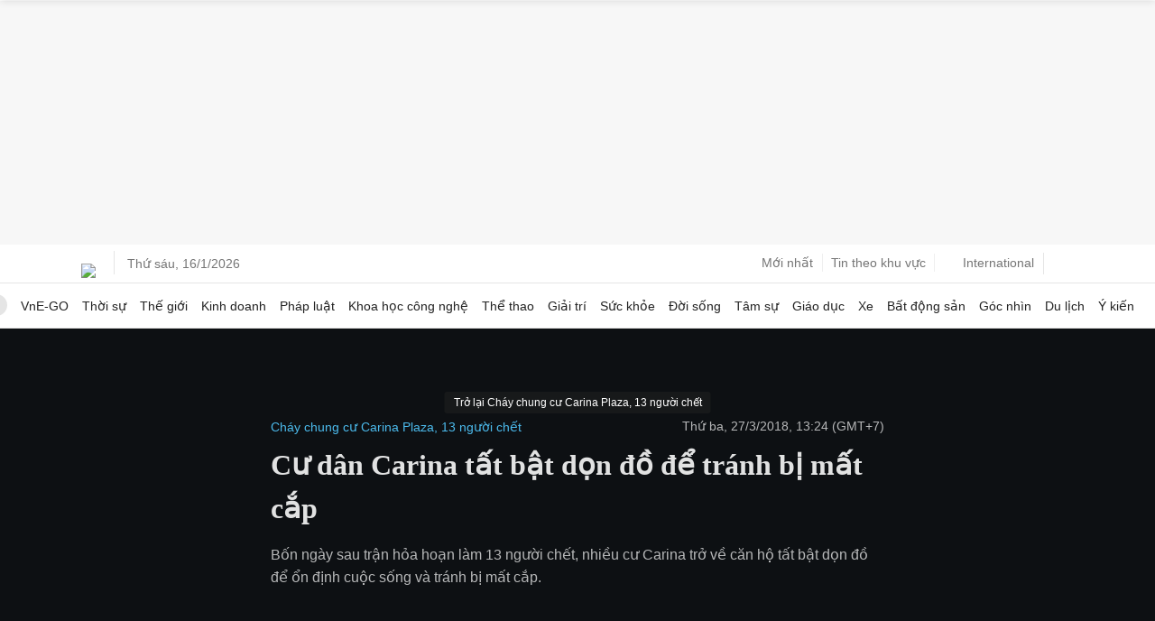

--- FILE ---
content_type: application/javascript; charset=utf-8
request_url: https://fundingchoicesmessages.google.com/f/AGSKWxXb7ofbJLSVEOj7px_AAz3hTXUYdxqowXKqS1Yx4iy-LEbVpZPLEx3awiWDuUT5NLii_P-uQljLCfhx0oNK33GBfyeiyIuTROM2Cf_uyTFxnUdH3v4t-7zFCkHrYMAlDu-_dLlydANHMCMMRZxOr3SmgXAZamYEblMTAuLl2MatvVd0P-wGkgMwb9mt/_/adx_flash._framed_ad//sugarads-/adv_server.-top-ad.
body_size: -1293
content:
window['cdf8919a-dd65-4247-a78e-26f490311881'] = true;